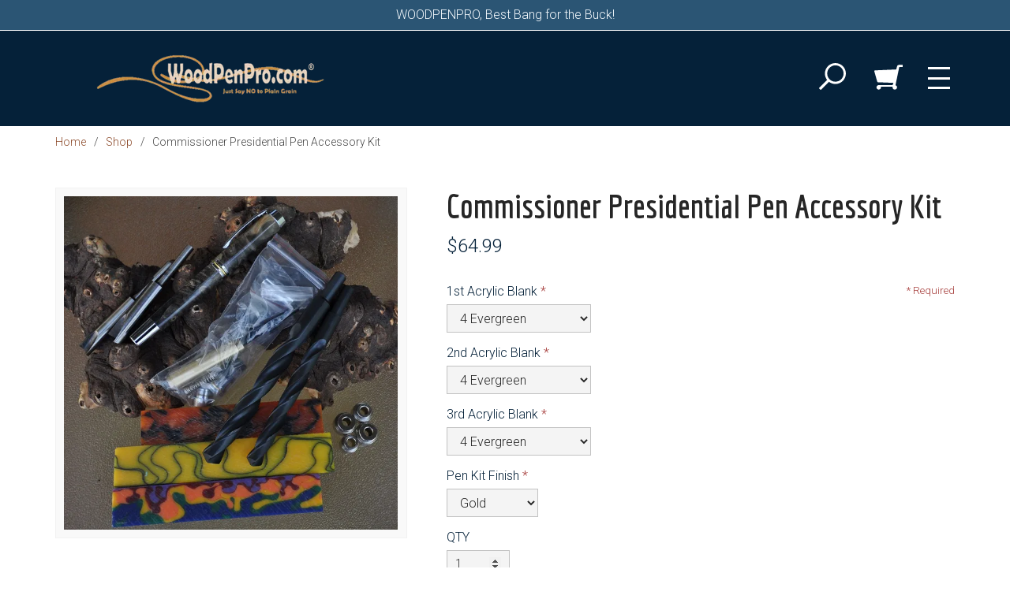

--- FILE ---
content_type: text/html; charset=utf-8
request_url: https://woodpenpro.com/products/commissioner-presidential-pen-accessory-kit
body_size: 14572
content:
<!DOCTYPE html>
<!--[if IE 8]><html class="ie8"> <![endif]-->
<!--[if (gt IE 8)|!(IE)]><!--> <html> <!--<![endif]-->
<head>


<title>Commissioner Presidential Pen Accessory Kit | WOODPENPRO</title>
<meta charset="utf-8" />
<meta http-equiv='X-UA-Compatible' content='IE=edge,chrome=1' />
<meta content="text/html; charset=UTF-8" http-equiv="Content-Type" />
<meta content="width=device-width, initial-scale=1.0, maximum-scale=1" name="viewport">


<meta content="Commissioner Presidential Pen Accessory Kit includes one pen kit, pen bushings, acrylic pen blanks, guide rods and drill bits needed." name="description">



<meta content="authenticity_token" name="csrf-param">


<meta content="wW6C/OSxuwN8I9IJCSLvrmSYfucgfNqE4rTOtVIpsEXE3jurWvyfL3B8PHtnYsag2RJYhuhHsl2776TVa+oB/Q==" name="csrf-token">



<meta property="og:title" content="Commissioner Presidential Pen Accessory Kit" />
<meta property="og:type" content="product" />
<meta property="og:price:amount" content="64.99" />
<meta property="og:price:currency" content="USD" />



<meta property="og:image" content="https://isteam.wsimg.com/ip/1348d314-22a2-45b8-a48e-75dac8ea3e67/ols/197_original/:/rs=w:600,h:600" />


<link rel="stylesheet" type="text/css" href="//onlinestore.wsimg.com/assets/themes/__master/assets/stylesheets/master_styles-cf0c0c8e26a4d0cb63b95a52f10b7d3efee024c378c38c93d6e0a7c08d9ed9ff.css">

  
<link rel="stylesheet" type="text/css" href="/store/1348d314-22a2-45b8-a48e-75dac8ea3e67/theme/asset/016/V1/assets/stylesheets/style-8eb5109c9fef2e999bde400559aac4def2a32cb5504d75a693fed8ec82c1a118.css">




  
  
  
  



  <!-- HTML5 Shim and Respond.js IE8 support of HTML5 elements and media queries -->
  <!-- WARNING: Respond.js doesn't work if you view the page via file:// -->
  <!--[if lt IE 9]>
    <script src="https://oss.maxcdn.com/libs/html5shiv/3.7.0/html5shiv.js"></script>
    <script src="https://oss.maxcdn.com/libs/respond.js/1.3.0/respond.min.js"></script>
  <![endif]-->
  <script type="text/javascript" src="//onlinestore.wsimg.com/assets/themes/__master/assets/javascripts/lib/modernizr-7f36db35a47964e2900425a71fc9064f85423f90871322ae1b22a08a27179a40.js"></script>
  
  <style>
a {
    color:#8b4929;
}
.heading, .content {
    color:#052139;
}
.products .product .product-link .product-title {
	font-size: 22px;
}
.row.title-row {
    padding-left: 25%;
    margin: 0 10px;
}
.row.title-row .col-sm-12 {
    margin: 0;
    padding: 0;
}
.page-products .title-row h1, .page-taxons .title-row h1 {
    text-align: left;
}

  
  
  .qa {
    background-color: #efefef;
    padding: 10px 20px 20px;
}

.productImg {
    display: inline-block;
}
.productImg img {
    padding: 0 20px 20px 0;
}

.instructions h2 {
    display: block;
    border-bottom: 1px solid #8b4929;
    margin-bottom: 30px;
}
.instructions .col-sm-3 {
    text-align: center;
    margin-right: auto;
    padding-bottom: 40px;
}
.instructions .col-sm-3 p {
    padding: 20px 0 0;
}
.img-responsive,
.thumbnail > img,
.thumbnail a > img,
.carousel-inner > .item > img,
.carousel-inner > .item > a > img {
    display: block;
    max-width: 100%;
    height: auto;
    width: 100%;
}

.carousel {
    position: relative;
}
.carousel-inner {
    position: relative;
    width: 100%;
    overflow: hidden;
}
.carousel-inner > .item {
    position: relative;
    display: none;
    -webkit-transition: .6s ease-in-out left;
    -o-transition: .6s ease-in-out left;
    transition: .6s ease-in-out left;
}
.carousel-inner > .item > img,
.carousel-inner > .item > a > img {
    line-height: 1;
}

@media all and (transform-3d), (-webkit-transform-3d) {
    .carousel-inner > .item {
        -webkit-transition: -webkit-transform .6s ease-in-out;
        -o-transition:      -o-transform .6s ease-in-out;
        transition:         transform .6s ease-in-out;

        -webkit-backface-visibility: hidden;
        backface-visibility: hidden;
        -webkit-perspective: 1000px;
        perspective: 1000px;
    }
    .carousel-inner > .item.next,
    .carousel-inner > .item.active.right {
        left: 0;
        -webkit-transform: translate3d(100%, 0, 0);
        transform: translate3d(100%, 0, 0);
    }
    .carousel-inner > .item.prev,
    .carousel-inner > .item.active.left {
        left: 0;
        -webkit-transform: translate3d(-100%, 0, 0);
        transform: translate3d(-100%, 0, 0);
    }
    .carousel-inner > .item.next.left,
    .carousel-inner > .item.prev.right,
    .carousel-inner > .item.active {
        left: 0;
        -webkit-transform: translate3d(0, 0, 0);
        transform: translate3d(0, 0, 0);
    }
}
.carousel-inner > .active,
.carousel-inner > .next,
.carousel-inner > .prev {
    display: block;
}
.carousel-inner > .active {
    left: 0;
}
.carousel-inner > .next,
.carousel-inner > .prev {
    position: absolute;
    top: 0;
    width: 100%;
}
.carousel-inner > .next {
    left: 100%;
}
.carousel-inner > .prev {
    left: -100%;
}
.carousel-inner > .next.left,
.carousel-inner > .prev.right {
    left: 0;
}
.carousel-inner > .active.left {
    left: -100%;
}
.carousel-inner > .active.right {
    left: 100%;
}
.carousel-control {
    position: absolute;
    top: 0;
    bottom: 0;
    left: 0;
    width: 15%;
    font-size: 20px;
    color: #fff;
    text-align: center;
    text-shadow: 0 1px 2px rgba(0, 0, 0, .6);
    background-color: rgba(0, 0, 0, 0);
    filter: alpha(opacity=50);
    opacity: .5;
}
.carousel-control.left {
    background-image: -webkit-linear-gradient(left, rgba(0, 0, 0, .5) 0%, rgba(0, 0, 0, .0001) 100%);
    background-image:      -o-linear-gradient(left, rgba(0, 0, 0, .5) 0%, rgba(0, 0, 0, .0001) 100%);
    background-image: -webkit-gradient(linear, left top, right top, from(rgba(0, 0, 0, .5)), to(rgba(0, 0, 0, .0001)));
    background-image:         linear-gradient(to right, rgba(0, 0, 0, .5) 0%, rgba(0, 0, 0, .0001) 100%);
    filter: progid:DXImageTransform.Microsoft.gradient(startColorstr='#80000000', endColorstr='#00000000', GradientType=1);
    background-repeat: repeat-x;
}
.carousel-control.right {
    right: 0;
    left: auto;
    background-image: -webkit-linear-gradient(left, rgba(0, 0, 0, .0001) 0%, rgba(0, 0, 0, .5) 100%);
    background-image:      -o-linear-gradient(left, rgba(0, 0, 0, .0001) 0%, rgba(0, 0, 0, .5) 100%);
    background-image: -webkit-gradient(linear, left top, right top, from(rgba(0, 0, 0, .0001)), to(rgba(0, 0, 0, .5)));
    background-image:         linear-gradient(to right, rgba(0, 0, 0, .0001) 0%, rgba(0, 0, 0, .5) 100%);
    filter: progid:DXImageTransform.Microsoft.gradient(startColorstr='#00000000', endColorstr='#80000000', GradientType=1);
    background-repeat: repeat-x;
}
.carousel-control:hover,
.carousel-control:focus {
    color: #fff;
    text-decoration: none;
    filter: alpha(opacity=90);
    outline: 0;
    opacity: .9;
}
.carousel-control .icon-prev,
.carousel-control .icon-next,
.carousel-control .glyphicon-chevron-left,
.carousel-control .glyphicon-chevron-right {
    position: absolute;
    top: 50%;
    z-index: 5;
    display: inline-block;
    margin-top: -10px;
}
.carousel-control .icon-prev,
.carousel-control .glyphicon-chevron-left {
    left: 50%;
    margin-left: -10px;
}
.carousel-control .icon-next,
.carousel-control .glyphicon-chevron-right {
    right: 50%;
    margin-right: -10px;
}
.carousel-control .icon-prev,
.carousel-control .icon-next {
    width: 20px;
    height: 20px;
    font-family: serif;
    line-height: 1;
}
.carousel-control .icon-prev:before {
    content: '\2039';
}
.carousel-control .icon-next:before {
    content: '\203a';
}
.carousel-indicators {
    position: absolute;
    bottom: 10px;
    left: 50%;
    z-index: 15;
    width: 60%;
    padding-left: 0;
    margin-left: -30%;
    text-align: center;
    list-style: none;
}
.carousel-indicators li {
    display: inline-block;
    width: 10px;
    height: 10px;
    margin: 1px;
    text-indent: -999px;
    cursor: pointer;
    background-color: #000 \9;
    background-color: rgba(0, 0, 0, 0);
    border: 1px solid #fff;
    border-radius: 10px;
}
.carousel-indicators .active {
    width: 12px;
    height: 12px;
    margin: 0;
    background-color: #fff;
}
.carousel-caption {
    position: absolute;
    right: 15%;
    bottom: 20px;
    left: 15%;
    z-index: 10;
    padding-top: 20px;
    padding-bottom: 20px;
    color: #fff;
    text-align: center;
    text-shadow: 0 1px 2px rgba(0, 0, 0, .6);
}
.carousel-caption .btn {
    text-shadow: none;
}
@media screen and (min-width: 768px) {
    .carousel-control .glyphicon-chevron-left,
    .carousel-control .glyphicon-chevron-right,
    .carousel-control .icon-prev,
    .carousel-control .icon-next {
        width: 30px;
        height: 30px;
        margin-top: -10px;
        font-size: 30px;
    }
    .carousel-control .glyphicon-chevron-left,
    .carousel-control .icon-prev {
        margin-left: -10px;
    }
    .carousel-control .glyphicon-chevron-right,
    .carousel-control .icon-next {
        margin-right: -10px;
    }
    .carousel-caption {
        right: 20%;
        left: 20%;
        padding-bottom: 30px;
    }
    .carousel-indicators {
        bottom: 20px;
    }
}
</style>

<script type="text/javascript">
  var DeferredLoader = (function () {

    function downloadJS(script) {
      var element = document.createElement("script");
      element.src = script;
      document.body.appendChild(element);
    }

    return {
      addScript: function (script) {
        var add = function () {
          downloadJS(script);
        };

        if (window.addEventListener) {
          window.addEventListener("load", add, false);
        } else if (window.attachEvent) {
          window.attachEvent("onload", add);
        } else {
          window.onload = add;
        }
      }
    };
  })();
</script>

<script type="text/javascript">
  window.currency = {"symbol":"$","format":"%u%n","with_currency":false,"currency":"USD","decimal_mark":".","thousands_separator":",","precision":2} || {};
</script>
</head>



<body class="page-products">
<div id="so-panel">
  <div id="skrollr-body">
    <div id="main-wrapper">
      <div class="wrapper">
        <div class="header-top has-promo clearfix">
          <div class="header-wrapper">

  <a class="promo-bar" href="/products">
    WOODPENPRO, Best Bang for the Buck!
    </a>

  <nav class="navbar navbar-default" role="navigation">
    <div class="inset has-bkgd">
      
      <div class="navbar-header container">
      
        <div class="logo-wrapper">
          



<h1 class="logo"><a href="/"><img src="https://isteam.wsimg.com/ip/1348d314-22a2-45b8-a48e-75dac8ea3e67/ols/3_original/:/rs=w:400,h:400" class="img-responsive" alt="WoodPenPro"></a></h1>


        </div>
        <div class="extras-wrapper">
          <div class="nav-extras clearfix">
            <div class="search-widget">
              <div class="navbar-els">
  <form class="search-form clearfix" role="search" method="GET" action="/products">
    <button type="button" id="search-button" class="search-opener btn-none">
      <svg version="1.1" xmlns="http://www.w3.org/2000/svg" xmlns:xlink="http://www.w3.org/1999/xlink" x="0px" y="0px" viewBox="0 0 50 50" enable-background="new 0 0 50 50" xml:space="preserve">
        <path d="M30.464,0C19.672,0,10.927,8.746,10.927,19.534c0,4.493,1.523,8.628,4.072,11.931L0.217,46.243c-0.29,0.29-0.29,0.76,0,1.05
        l2.487,2.486c0.289,0.29,0.758,0.29,1.048,0L18.534,35c3.302,2.55,7.438,4.07,11.931,4.07C41.251,39.07,50,30.32,50,19.534
        C49.996,8.746,41.251,0,30.464,0z M30.464,34.811c-8.438,0-15.278-6.839-15.278-15.277c0-8.437,6.841-15.275,15.278-15.275
        c8.437,0,15.278,6.839,15.278,15.275C45.743,27.97,38.901,34.811,30.464,34.811z"/>
      </svg>
    </button>
    <div class="search-wrap collapse" id="search-wrap">
      <label class="sr-only" for="search">Search</label>
      <input type="text" class="form-control" id="search" name="keywords">
    </div>
  </form>
</div>
            </div>
            
            <a class="cart-widget" id="cart-info" href="/cart">
  <div class="cart-icon">
    <svg version="1.1" xmlns="http://www.w3.org/2000/svg" xmlns:xlink="http://www.w3.org/1999/xlink" x="0px" y="0px" viewBox="0 0 50 50" enable-background="new 0 0 50 50" xml:space="preserve">
      <path d="M43.554,3.207c-1.729,0-3.169,1.203-3.55,2.813L39.99,6.033l-1.265,5.233L1.309,12.905c-0.405,0.083-0.77,0.247-1.092,0.494
      c-0.241,0.492-0.281,0.902-0.122,1.229l5.169,18.374c0.243,0.493,0.645,0.781,1.213,0.862l27.074,1.025l-1.313,4.028H8.98
      c-0.136,0-0.877-0.058-1.164-0.058c-2.19,0-3.967,1.776-3.967,3.968c0,2.19,1.776,3.965,3.967,3.965c2.19,0,3.966-1.775,3.966-3.967
      c0-0.425-0.084-0.828-0.209-1.211c0.005-0.018,0.011-0.035-0.009-0.073h20.676c0.03,0,0.064-0.005,0.096-0.005
      c-0.139,0.405-0.233,0.834-0.233,1.289c0,2.191,1.777,3.967,3.967,3.967s3.966-1.775,3.966-3.967c0-1.748-1.141-3.217-2.71-3.745
      l6.615-31.968L50,7.053V3.207H43.554z"/>
    </svg>
  </div>
  <div id="cart-count" class="cart-count" style="display:none">0</div>
</a>

            
            <div class="toggle-menu menu-right push-body">
              <div class="bar bar-1"></div>
              <div class="bar bar-2"></div>
              <div class="bar bar-3"></div>
            </div>
          </div>
        </div>
      </div>
    </div>
  </nav>
</div>

        </div>
        <div class="content">
          
<div class="breadcrumb-wrapper">
  <div class="container">
    <div class="row">
      <div class="col-sm-12">
        <ol class="breadcrumb" id="breadcrumb">
          <li><a href="/">Home</a></li>
          
          
          <li><a href="/products">Shop</a></li>
          
          <li>Commissioner Presidential Pen Accessory Kit</li>
          
        </ol>
      </div>
    </div>
  </div>
</div>


<div class="container page-wrapper">
  <div class="row product-detail">
    <div class="col-sm-5 img-col">
      <div class="images-wrapper">
  <div id="image-main">
    <ul class="bxslider">
    
      <li><div class="image-table"><div class="image-cell"><img src="https://isteam.wsimg.com/ip/1348d314-22a2-45b8-a48e-75dac8ea3e67/ols/197_original/:/rs=w:600,h:600"></div></div></li>
    
    </ul>
    <div class="overlay" data-toggle="modal" data-target="#product-modal"></div>
    <div class="control-wrapper prev-wrapper"><div class="bx-prev"></div></div>
    <div class="control-wrapper next-wrapper"><div class="bx-next"></div></div>
  </div>

  
</div>

    </div>
    <div class="col-sm-7">

      <h1 class="single-product-title" id="product-name">
        Commissioner Presidential Pen Accessory Kit
      </h1>
      

<div class="single-product-price" id="product-price" data-price="$64.99" >
  
  <span id="regular-price">$64.99</span>
  <span id="sale-price"></span>
  
  
</div>
      
      <form id="product-form" class="form-vertical">
        <script type="text/javascript">
window.variantMap = {"":{"value_ids":[],"id":227,"price":64.99,"price_sale":0.0,"on_sale":false,"out_of_stock":false}} || {};
</script>

<div class="required-legend pull-right" style="display: none;">Required</div>


  
  <div class="product-option-group form-group">
  <label for="product_option_select_11"  class="required" >1st Acrylic Blank</label>

  <select required class="list-option-select use_personalization form-control" id="product_option_select_11" data-name="1st Acrylic Blank" data-id="11">
    

    
      
      <option value="97" >4 Evergreen</option>
    
      
      <option value="98" >Aim High Blue</option>
    
      
      <option value="99" >Bumble Bee</option>
    
      
      <option value="100" >Cobalt</option>
    
      
      <option value="101" >Comet</option>
    
      
      <option value="102" >Forest Camouflage</option>
    
      
      <option value="103" >Midnight</option>
    
      
      <option value="104" >Pumpkin</option>
    
      
      <option value="105" >Purple-Purple</option>
    
      
      <option value="106" >Rainbow</option>
    
      
      <option value="107" >Red Sea</option>
    
      
      <option value="108" >Sand Bar</option>
    
      
      <option value="109" >Smoke</option>
    
      
      <option value="110" >Solid Black</option>
    
  </select>

  
    <div class="text-danger option-error" style="display: none" data-name="1st Acrylic Blank"></div>
  
</div>


  
  <div class="product-option-group form-group">
  <label for="product_option_select_12"  class="required" >2nd Acrylic Blank</label>

  <select required class="list-option-select use_personalization form-control" id="product_option_select_12" data-name="2nd Acrylic Blank" data-id="12">
    

    
      
      <option value="94" >4 Evergreen</option>
    
      
      <option value="95" >Aim High Blue</option>
    
      
      <option value="111" >Bumble Bee</option>
    
      
      <option value="112" >Cobalt</option>
    
      
      <option value="113" >Comet</option>
    
      
      <option value="114" >Forest Camouflage</option>
    
      
      <option value="115" >Midnight</option>
    
      
      <option value="116" >Pumpkin</option>
    
      
      <option value="117" >Purple-Purple</option>
    
      
      <option value="118" >Rainbow</option>
    
      
      <option value="119" >Red Sea</option>
    
      
      <option value="120" >Sand Bar</option>
    
      
      <option value="121" >Smoke</option>
    
      
      <option value="122" >Solid Black</option>
    
  </select>

  
    <div class="text-danger option-error" style="display: none" data-name="2nd Acrylic Blank"></div>
  
</div>


  
  <div class="product-option-group form-group">
  <label for="product_option_select_13"  class="required" >3rd Acrylic Blank</label>

  <select required class="list-option-select use_personalization form-control" id="product_option_select_13" data-name="3rd Acrylic Blank" data-id="13">
    

    
      
      <option value="96" >4 Evergreen</option>
    
      
      <option value="123" >Aim High Blue</option>
    
      
      <option value="124" >Bumble Bee</option>
    
      
      <option value="125" >Cobalt</option>
    
      
      <option value="126" >Comet</option>
    
      
      <option value="127" >Forest Camouflage</option>
    
      
      <option value="128" >Midnight</option>
    
      
      <option value="129" >Pumpkin</option>
    
      
      <option value="130" >Purple-Purple</option>
    
      
      <option value="131" >Rainbow</option>
    
      
      <option value="132" >Red Sea</option>
    
      
      <option value="133" >Sand Bar</option>
    
      
      <option value="134" >Solid Black</option>
    
  </select>

  
    <div class="text-danger option-error" style="display: none" data-name="3rd Acrylic Blank"></div>
  
</div>


  
  <div class="product-option-group form-group">
  <label for="product_option_select_14"  class="required" >Pen Kit Finish</label>

  <select required class="list-option-select use_personalization form-control" id="product_option_select_14" data-name="Pen Kit Finish" data-id="14">
    

    
      
      <option value="135" >Gold</option>
    
      
      <option value="136" >Gun Metal</option>
    
      
      <option value="137" >Chrome</option>
    
  </select>

  
    <div class="text-danger option-error" style="display: none" data-name="Pen Kit Finish"></div>
  
</div>



        <div class="form-group">
          <label>QTY</label>
          <input type="number" id="product-quantity" class="form-control single-product-qty input-sm" name="quantity" min="1" max="999" value="1" pattern="[0-9]*">
        <input type="hidden" name="variant_id" value="227">
        </div>
        <input type="submit" value="Add to Cart" data-adding="Adding to cart..." class="btn btn-primary" id="product-submit" >
        

<p id="cartGo"></p>

        <div id="quantity-warning">
          
	
  







        </div>
      </form>

      
      <div class="single-product-description" id="product-description">
        <p>Get the kit and save... The Commissioner Presidential Pen Accessory Kit has one Commissioner Master Pen Kit (gold or chrome), two HSS Drill Bits, one Set of Bushings, two Pen Mill Guide Rods, and three each 1” x 1” x 5” Acrylic Blanks (your choice of color). This great pen accessory kit has all the tools needed to help you get started with one click -- and there is no limit to the number of pen accessory kits you can buy.</p><p><br></p><p><span style="font-weight: bold;">Choose From 14 Amazing Colors!</span></p><p>Pen kit INCLUDED!!! Additional pen kits extra.<br></p><p><br></p><p><span style="font-weight: bold;">Additional Discounts Not Applicable</span><br></p><p><span style="font-weight: bold;">Acrylic Pen Blank Colors</span></p><div><br></div>

<div class="productImg">
<img src="https://nebula.wsimg.com/obj/NTdBRTVBNEJBMzEyNTc4MjQxREM6MTNmMWNmZWZhY2Q0MTI1ODA3ODE2MGZiNDUxMWNkNzI6Ojo6OjA=" style="width: 300px;"><img src="https://nebula.wsimg.com/obj/NTdBRTVBNEJBMzEyNTc4MjQxREM6MmQzYTI3M2JhNGM1MWRmZmVkMTRhMDdkYzY0OWJmMGI6Ojo6OjA=" style="width: 300px;"><img src="https://nebula.wsimg.com/obj/NTdBRTVBNEJBMzEyNTc4MjQxREM6ODAzMWYzMDFmYjE2ZGQ1NjRiMjhkZTc0YTc4NWJkMmI6Ojo6OjA=" style="width: 300px;"><img src="https://nebula.wsimg.com/obj/NTdBRTVBNEJBMzEyNTc4MjQxREM6YTczOGE1NTcyMzgyYmY2ODVmNDkxYTBkYjU5ODQ1NjU6Ojo6OjA=" style="width: 300px;"><img src="https://nebula.wsimg.com/obj/NTdBRTVBNEJBMzEyNTc4MjQxREM6OGUyNDNlNzFlN2RjNzIyMzkxOGEyMTI1OTYwYzRjZjg6Ojo6OjA=" style="width: 300px;"><img src="https://nebula.wsimg.com/obj/NTdBRTVBNEJBMzEyNTc4MjQxREM6MDQ2Y2ZjYzAxMDExNWNjOGZiODA4YmViYWFmYWFiODI6Ojo6OjA=" style="width: 300px;"><img src="https://nebula.wsimg.com/obj/NTdBRTVBNEJBMzEyNTc4MjQxREM6ODZkNGI0YTZhZWQ2YzZjZGQ3MGVlYWJiYzc3ZWRlOTI6Ojo6OjA=" style="width: 300px;"><img src="https://nebula.wsimg.com/obj/NTdBRTVBNEJBMzEyNTc4MjQxREM6M2YzYzVlNjVjNmIzYWJhYTg5OGJhYTY2NmQ5MmM0ZmI6Ojo6OjA=" style="width: 300px;"><img src="https://nebula.wsimg.com/obj/NTdBRTVBNEJBMzEyNTc4MjQxREM6ODUwZDY3MjMxZjc2N2I4MWU4OWM5NTMwNGQ5YTBhNTg6Ojo6OjA=" style="width: 300px;"><img src="https://nebula.wsimg.com/obj/NTdBRTVBNEJBMzEyNTc4MjQxREM6ODY3YTU4ZmMwMDA2ZDdlYzVmOWZjZDM2Nzc4YTIxZjA6Ojo6OjA=" style="width: 300px;"><img src="https://nebula.wsimg.com/obj/NTdBRTVBNEJBMzEyNTc4MjQxREM6ZDdkMzVmMjg4NmZiMDI4MzQ5NTdjN2FiOTlmYmNlMzg6Ojo6OjA=" style="width: 300px;"><img src="https://nebula.wsimg.com/obj/NTdBRTVBNEJBMzEyNTc4MjQxREM6NGEyMzg3ZGU2ZWRlNTM4MjNlZmRiMTRmYjQzZTc5Y2Y6Ojo6OjA=" style="width: 300px;"><img src="https://nebula.wsimg.com/obj/NTdBRTVBNEJBMzEyNTc4MjQxREM6YjkzZjA0N2Y5MzlmZDc2YTFiMzIyYmYzNzUzODU2NzM6Ojo6OjA=" style="width: 300px;">
</div>

      </div>
      

      
      <div class="single-product-share">
                  <!-- AddThis Button BEGIN -->
          <div class="addthis_toolbox addthis_default_style addthis_32x32_style">
          <a class="addthis_button_preferred_1"></a>
          <a class="addthis_button_preferred_2"></a>
          <a class="addthis_button_preferred_3"></a>
          <a class="addthis_button_preferred_4"></a>
          <a class="addthis_button_compact"></a>
          <a class="addthis_counter addthis_bubble_style"></a>
          </div>
          <script type="text/javascript">DeferredLoader.addScript("//s7.addthis.com/js/300/addthis_widget.js#pubid=xa-533b315e1e8a93af");</script>
          <!-- AddThis Button END -->

      </div>
      
    </div>
  </div>

  
</div>
<div class="f-products h-alternate no-reviews">
  

  <div class="container">
    <div class="row">
      <div class="col-sm-12">
        



<div class="products featured-products">
  <h2 class="heading">Featured Products</h2>
  <div class="row ">
    
    
    <div class="col-sm-4 col-xs-12">
      
<div class="product hoverable">
  <a class="product-link" href="/products/foreman-pencil-kit" >
    <div class="product-thumb ratio-1-1 expand">
      <div class="product-thumb-inner" style="background-image:url(https://isteam.wsimg.com/ip/1348d314-22a2-45b8-a48e-75dac8ea3e67/ols/123_original/:/rs=w:600,h:600);">
      </div>
      <div class="cta">
        <div class="cta-table">
          <div class="cta-cell">
            <div class="btn btn-primary">Details</div>
          </div>
        </div>
      </div>
      
    </div>
    <div class="product-title" href="/products/foreman-pencil-kit">Foreman Pencil Kit</div>
    
    <div class="product-price">$4.99</div>
    
    
    
  </a>
</div>


    </div>
    
    
    <div class="col-sm-4 col-xs-12">
      
<div class="product hoverable">
  <a class="product-link" href="/products/the-chef-custom-pen-clip" >
    <div class="product-thumb ratio-1-1 expand">
      <div class="product-thumb-inner" style="background-image:url(https://isteam.wsimg.com/ip/1348d314-22a2-45b8-a48e-75dac8ea3e67/ols/124_original/:/rs=w:600,h:600);">
      </div>
      <div class="cta">
        <div class="cta-table">
          <div class="cta-cell">
            <div class="btn btn-primary">Details</div>
          </div>
        </div>
      </div>
      
    </div>
    <div class="product-title" href="/products/the-chef-custom-pen-clip">The Chef Custom Pen Clip</div>
    
    <div class="product-price">$4.99</div>
    
    
    
  </a>
</div>


    </div>
    
    
    <div class="col-sm-4 col-xs-12">
      
<div class="product hoverable">
  <a class="product-link" href="/products/stylus-end-caps-designer-series-set-of-three" >
    <div class="product-thumb ratio-1-1 expand">
      <div class="product-thumb-inner" style="background-image:url(https://isteam.wsimg.com/ip/1348d314-22a2-45b8-a48e-75dac8ea3e67/ols/109_original/:/rs=w:600,h:600);">
      </div>
      <div class="cta">
        <div class="cta-table">
          <div class="cta-cell">
            <div class="btn btn-primary">Details</div>
          </div>
        </div>
      </div>
      
    </div>
    <div class="product-title" href="/products/stylus-end-caps-designer-series-set-of-three">Stylus End Caps Designer Series (Set of Three)</div>
    
    <div class="product-price">$4.49</div>
    
    
    
  </a>
</div>


    </div>
    
    
    
  </div><!--end row-->
</div><!--end products-->

      </div>
    </div>
  </div>
</div>


        </div>
      </div>

      
      
      
      
      

      <div class="footer">
        <div class="container">
          <div class="row">

          

          
            <div class="col-sm-3 footer-pod">
              <h3>Our Site</h3>
              <ul class="list-unstyled" id="footer-nav">
	
	<li class=""><a  href="/">Home</a></li>
	
	<li class=""><a  href="/products">Shop</a></li>
	
	<li class=""><a  href="/contact">Contact</a></li>
	
	<li class=""><a  href="/p/shipping-return-policy">Shipping &amp; Return Policy</a></li>
	
	<li class=""><a  href="/terms">Terms &amp; Conditions</a></li>
	
</ul>

            </div>
          

          

          
            
            <div class="col-sm-9 footer-pod">
            
              
              <div id="email-widget-wrapper">
  <form class="email-widget">
    <label class="label-xlarge">Join our email list, stay up to date on new items.</label>
    <div class="input-row clearfix">
      <input class="email-input" name="email" placeholder="Email" />
      <button type="submit">
        <div class="common-icon-arrow-right"></div>
      </button>
      <div class="email-error"></div>
    </div>
  </form>
  <div class="email-success-wrapper">
    <div class="inset">
      <span class="common-icon-checkmark"></span>
      <span class="email-success"></span>
    </div>
  </div>
</div>

              
              
                <h3>Our Quality Commitment to You</h3>
              
              <div class="custom-content">
                <div>*   Coupon entry block is located on the first page during checkout right next to the total price. Sales % Off excludes ALL PLAQUES and is for pen craft items only.<br>
</div><div><br></div><div>We pride ourselves on highest level of quality. If you are at all unsatisfied please contact us:</div><div><br></div><div>Email: <span style="text-decoration: underline;">jimmy</span><a href="mailto:sales@woodpenpro.com" target="_blank">@woodpenpro.com</a>
</div><div>Phone: <a href="http://808-398-0172" target="_blank">808-398-0172</a><br>Business Hours: Online 24/7</div>
              </div>
            </div>
          
          </div>

          
        </div>

        <div class="container">
          <div class="footer-extra">
            <div class="row">
              <div class="col-sm-7">
                <div id="copyright">Copyright &copy; 2026 WoodPenPro
   - <a href='https://www.godaddy.com/ecommerce/online-store.aspx' class='powered-by-link' target='_blank'>Powered by Online Store</a>
</div>
              </div>

              <div class="col-sm-5" id="payment-logos">
  
    
    <img class="payment-logo credit_card apple_pay" src="//onlinestore.wsimg.com/assets/themes/__master/assets/images/credit_card_with_apple-dae33460c7e6f92e4fa3e999ad147e5290ebc8d4dd5de80642d1ad21c10cce92.png" alt="Credit Card" />
    
  
</div>


            </div>
          </div>
        </div>
      </div>
    </div>
  </div>
</div>
<nav class="cbp-spmenu cbp-spmenu-vertical cbp-spmenu-right">
<ul class="nav navbar-nav">
  
  
  <li class="">
    <a  href="/">Home</a>
  </li>
  
  
  
  <li class="">
    <a  href="/about">About Us</a>
  </li>
  
  
  
  <li class="dropdown active">
    <a href="/products" class="dropdown-toggle" data-toggle="dropdown" data-hover="dropdown">Shop <span class="icon-chevron-down"></span></a>
    <div class="dropdown-menu">
      <ul id="nav-cat-list">
        <li class="view-all "><a href="/products">Shop All</a></li>
        

    
      
<li >
  <a href="/t/pen-blanks">Pen Blanks</a>
  
  
    <ul>
    
      
<li >
  <a href="/t/alumilite-pen-blanks">Alumilite Pen Blanks - Single Blank</a>
  
</li>

    
      
<li >
  <a href="/t/twisted-koa-pen-blanks">Twisted Koa Pen Blanks</a>
  
</li>

    
      
<li >
  <a href="/t/macro-molecular-metal">Macro Molecular Metal</a>
  
</li>

    
      
<li >
  <a href="/t/099-cent-acrylic-blanks">Deep Discounted Acrylic Blanks!!!!</a>
  
</li>

    
      
<li >
  <a href="/t/m40-metal-blanks">M40 METAL BLANKS™</a>
  
</li>

    
      
<li >
  <a href="/t/acrylic-pen-blanks">Acrylic Pen Blanks</a>
  
</li>

    
      
<li >
  <a href="/t/wood-pen-blanks">Wood Pen Blanks</a>
  
</li>

    
    </ul>
  
  
</li>

    
      
<li >
  <a href="/t/kits">Kits</a>
  
  
    <ul>
    
      
<li >
  <a href="/t/pen-kits">Pen Kits</a>
  
</li>

    
      
<li >
  <a href="/t/project-kits">Project Kits</a>
  
</li>

    
      
<li >
  <a href="/t/pencil-kits">Pencil Kits</a>
  
</li>

    
    </ul>
  
  
</li>

    
      
<li >
  <a href="/t/accessories">Accessories</a>
  
  
    <ul>
    
      
<li >
  <a href="/t/bushings--supplies">Bushings &amp; Supplies</a>
  
</li>

    
      
<li >
  <a href="/t/pen-accessory-kits">Pen Accessory Kits</a>
  
</li>

    
      
<li >
  <a href="/t/starter-pen-kits">Starter Pen Kits</a>
  
</li>

    
      
<li >
  <a href="/t/laser-inlay-kits">Laser Inlay Kits</a>
  
</li>

    
    </ul>
  
  
</li>

    
      
<li >
  <a href="/t/pen-boxes">The Pen Crafters Box ®</a>
  
</li>

    
      
<li >
  <a href="/t/custom-clips">Custom Clips</a>
  
  
    <ul>
    
      
<li >
  <a href="/t/us-army-pen-clips">U.S. ARMY Pen Clips</a>
  
</li>

    
      
<li >
  <a href="/t/us-navy-pen-clips">U.S. NAVY Pen Clips</a>
  
</li>

    
      
<li >
  <a href="/t/us-air-force-pen-clips">U.S. AIR FORCE Pen Clips</a>
  
</li>

    
      
<li >
  <a href="/t/us-marine-corps-pen-clips">U.S. MARINE CORPS Pen Clips</a>
  
</li>

    
      
<li >
  <a href="/t/us-coast-guard-pen-clips">U.S. COAST GUARD Pen Clips</a>
  
</li>

    
      
<li >
  <a href="/t/military-officer">Military Officer</a>
  
</li>

    
    </ul>
  
  
</li>

    
      
<li >
  <a href="/t/patriot-pens">Patriot Pens</a>
  
</li>

    
      
<li >
  <a href="/t/plaques">Plaques</a>
  
</li>

    
      
<li >
  <a href="/t/instructions">Instructions</a>
  
</li>

    
      
<li >
  <a href="/t/special-order">Special Order</a>
  
</li>

    
      
<li >
  <a href="/t/sales">Deep Discount/Discontinued Items</a>
  
</li>

    



      </ul>
    </div>
  </li>
  
  
  
  <li class="">
    <a  href="/p/photo-gallery">Photo Gallery</a>
  </li>
  
  
  
  <li class="">
    <a  href="/contact">Contact</a>
  </li>
  
  
  
  <li class="">
    <a  href="/p/instructions">Instructions</a>
  </li>
  
  
</ul>

</nav>


<!-- Modal -->
<div class="modal fade" id="product-modal" tabindex="-1" role="dialog" aria-hidden="true">
  <div class="modal-dialog modal-md">
    <div class="modal-content">
      <div class="modal-header">
        <button type="button" class="close" data-dismiss="modal" aria-hidden="true">&times;</button>
        <h4 class="modal-title">Commissioner Presidential Pen Accessory Kit</h4>
      </div>
      <div class="modal-body">
        <img id="product-image-modal" class="img-responsive center-block" src="https://isteam.wsimg.com/ip/1348d314-22a2-45b8-a48e-75dac8ea3e67/ols/197_original/:/rs=w:600,h:600">
      </div>
    </div>
  </div>
</div>


<script type="text/javascript" src="//onlinestore.wsimg.com/assets/themes/016/V1/assets/javascripts/jquery.min-84b100b908262c2650aa80c3de9e22535d4b191f34de4860386c1bf5af4e5dca.js"></script>
<script type="text/javascript" src="//onlinestore.wsimg.com/assets/themes/016/V1/assets/javascripts/bootstrap.min-a2f520692df7d377f513dfb135239e9be3dbb5b6613c4c603beb5665fe44a4e7.js"></script>
<script type="text/javascript" src="//onlinestore.wsimg.com/assets/themes/016/V1/assets/javascripts/skrollr-c2f639c0e107328af35e680cc13119a0626a5071403e775cb09bfe2624dd3de3.js"></script>
<script type="text/javascript" src="//onlinestore.wsimg.com/assets/themes/016/V1/assets/javascripts/jPushMenu-25efd7e7aa19a107639c522885f47291be1c8749dc08a6dc2b05a92144c0d025.js"></script>
<script type="text/javascript" src="//onlinestore.wsimg.com/assets/themes/__master/assets/javascripts/lib/jquery.bxslider.min-36cde0017848b6ccc49873a941cd418037f90f217e1e9fdf2fb8fe872fdf390f.js"></script>
<script type="text/javascript" src="//onlinestore.wsimg.com/assets/themes/016/V1/assets/javascripts/theme-f0ddc18184cc1dc77784b19ee131994c124db0a5b8108964db3b4aa559673b9b.js"></script>
<script type="text/javascript" src="//onlinestore.wsimg.com/assets/themes/__master/assets/javascripts/nemo-894c9cd4454700922d8f386355d6f97889b4bdbb9fce7c16cc2c91b37910f716.js"></script>
<script type="text/javascript" src="//onlinestore.wsimg.com/assets/themes/__master/assets/javascripts/lib/email_widget-3fea23d6f7b44abec2f7caee63265280899b05245f4f19a46ab170b4637ad3fa.js"></script>

<script>
jQuery(function($) {
  $(window).load( function() {
    if (!Modernizr.svg) {
      var cart_src = "//onlinestore.wsimg.com/assets/themes/016/V1/assets/images/cart-f2692f7454abed1aff30d1e9c923ded3e63049059b4d2edb0114a277df5df7f5.png";
      $('.cart-icon').html('<img class="fallback" src="' + cart_src + '" />');
      var mag_src = "//onlinestore.wsimg.com/assets/themes/016/V1/assets/images/mag-ef688d2199f6411c14c65582fc23280da14e370f1613d9c24dc7d4aca4d49ca4.png";
      $('.search-opener').html('<img class="fallback" src="' + mag_src + '" />');
    }
  });
});
</script>





<script>
jQuery(function($) {
  $(window).load( function() {
    $('.images-wrapper').addClass('loaded');
  });
});
</script>




<script>
jQuery(document).ready(function($) {
  $('.toggle-menu').jPushMenu({
    closeOnClickLink: false
  });
});
</script>

<script>
window.CART_COUNT_ONE = "1";
window.CART_COUNT_OTHER = "%count%";

jQuery(function($) {
  $(window).load( function() {
    $.get(Nemo.getURL('cart_count'), function (data) {
      var quantity = data.total_quantity || 0
      if ($("#cart-count").length) {
        var countString = window.CART_COUNT_OTHER.replace('%count%', quantity);
        if (quantity === 1 && window.CART_COUNT_ONE) {
          countString = window.CART_COUNT_ONE;
        }
        $("#cart-count").html(countString);

        if (quantity > 0) {
          $("#cart-count").show();
        }
      }
    });
  });
});
</script>

<script type="text/javascript">
  window.sfEventMap = {
    // START checkout events

    // Any page
    'checkout_click_cart': ['nemo-storefront-checkout', 'click-cart'],
    'checkout_click_checkout': ['nemo-storefront-checkout', 'click-checkout'],

    // Any checkout page
    'checkout_click_edit_cart': ['nemo-storefront-checkout', 'click-edit-cart'],
    'checkout_click_progress_address': ['nemo-storefront-checkout', 'click-progress-address'],
    'checkout_click_progress_payment': ['nemo-storefront-checkout', 'click-progress-payment'],
    'checkout_receive_error': ['nemo-storefront-checkout', 'receive-error'],

    // Cart page
    'checkout_cart_click_checkout': ['nemo-storefront-checkout-cart', 'click-checkout'],
    'checkout_cart_click_update': ['nemo-storefront-checkout-cart', 'click-update'],
    'checkout_cart_click_keep_shopping': ['nemo-storefront-checkout-cart', 'click-keep-shopping'],

    // Address page
    'checkout_address_click_shipping_checkbox': ['nemo-storefront-checkout-address', 'click-shipping-address-is-same-as-billing-checkbox'],
    'checkout_address_click_continue': ['nemo-storefront-checkout-address', 'click-continue'],
    'checkout_address_click_return_to_store': ['nemo-storefront-checkout-address', 'click-return-to-store'],
    'checkout_address_click_paypal_redirect_button': ['nemo-storefront-checkout-address', 'click-paypal-redirect-button'],

    // Payment page
    'checkout_payment_click_edit_shipping_address': ['nemo-storefront-checkout-payment', 'click-edit-shipping-address'],
    'checkout_payment_click_edit_billing_address': ['nemo-storefront-checkout-payment', 'click-edit-billing-address'],
    'checkout_payment_click_payment_method_radio_option': ['nemo-storefront-checkout-payment', 'click-payment-method-radio-option'],
    'checkout_payment_click_place_order': ['nemo-storefront-checkout-payment', 'click-place-order'],
    'checkout_payment_click_check_out_with_paypal_button': ['nemo-storefront-checkout-payment', 'click-check-out-with-paypal-button'],
    'checkout_payment_click_check_out_with_mercado_pago_button': ['nemo-storefront-checkout-payment', 'click-check-out-with-mercado-pago-button'],
    'checkout_payment_click_finalize_paypal_redirect_button': ['nemo-storefront-checkout-payment', 'click-finalize-paypal-redirect-button'],
    'checkout_payment_click_apply_coupon': ['nemo-storefront-checkout-payment', 'click-apply-coupon'],
    'checkout_payment_receive_stripe_error': ['nemo-storefront-checkout-payment', 'receive-stripe-error'],

    // Confirm page
    'checkout_confirm_click_return_to_store': ['nemo-storefront-checkout-confirm', 'click-return-to-store'],
    'checkout_confirm_click_contact_us': ['nemo-storefront-checkout-confirm', 'click-contact-us']

    // END checkout events
  };

  // Make the object immutable
  Object.freeze(window.sfEventMap);
</script>


<script type="text/javascript">
  window.VISIBILITY_ANIMATION_SPEED = 300;
  // Add GA to global cart icon and checkout link with JS since both are in unique files for every theme (i.e. due to laziness).
  // However, theme 010 has a different header structure, so the data-ga label for the checkout link was added onto the element in the liquid file.
  var $cartIcon = $('a#cart-info[href="/cart"]');
  var $cartIconWrapper;

  if ($cartIcon && $cartIcon.length) {
    $cartIcon.attr('data-ga', 'checkout_click_cart');
  } else {
    $cartIconWrapper = $('#cart-info');
    $cartIconWrapper.find('a[href="/cart"]').attr('data-ga', 'checkout_click_cart');
    $cartIconWrapper.find('a[href="/checkout"]').attr('data-ga', 'checkout_click_checkout');
  }

  // START Google Analytics
  (function(i,s,o,g,r,a,m){i['GoogleAnalyticsObject']=r;i[r]=i[r]||function(){
  (i[r].q=i[r].q||[]).push(arguments)},i[r].l=1*new Date();a=s.createElement(o),
  m=s.getElementsByTagName(o)[0];a.async=1;a.src=g;m.parentNode.insertBefore(a,m)
  })(window,document,'script','//www.google-analytics.com/analytics.js','ga');

  // Create GA tracker for Nemo Product Manager to track the storefront
  ga('create', 'UA-85190973-1', 'auto', 'nemoPmTracker');

  

  window.trackEvent = function (eventKey, label) {
    if (typeof window.sfEventMap !== 'undefined') {
      var eventValue = window.sfEventMap[eventKey];

      if (!eventValue) {
        return;
      }

      ga('nemoPmTracker.send', {
        hitType: 'event',
        eventCategory: eventValue[0],
        eventAction: eventValue[1],
        eventLabel: label
      });
    }
  };

  window.trackPageview = function (pagePath) {
    if (!pagePath) {
      return;
    }

    ga('nemoPmTracker.send', {
      hitType: 'pageview',
      page: pagePath
    });
  };
  // END Google Analytics

    if ($) {
      // Listener for GA
      $(document).ready(function () {
        $(document).on('click', '[data-ga], [data-ga][data-ga-label]', function () {
          var key = $(this).attr('data-ga');
          var label = $(this).attr('data-ga-label');
          window.trackEvent(key, label);
        });
      });

      // GA: Track pageview for checkout pages and order confirmation page
      

      // GA: Track error event in checkout
      

      $.ajaxSetup({
          headers: {
              'X-CSRF-Token': $('meta[name="csrf-token"]').attr('content')
          }
      });


      

      // Cart remove logic
      $(document).on('click', '.cart-remove', function () {
          var $form = $(this).closest('form'),
              $quantity = $(this).closest('tr').find('.cart-quantity');

          $('.cart-remove').addClass('cart-remove-disable')
          $form.find('button').attr('disabled', 'disabled');
          $quantity.val(0);
          $form.submit();
      });

      // Attach a submit handler to the contact form
      $(document).on('submit', '#contact-form', function (event) {
          //Stop normal form submision
          event.preventDefault();
          var formData =  $('#contact-form').serialize();

          Nemo.submitFormData({
              data: formData,
              method: "POST",
              always: function (res) {
                  if (res) {
                      $('#contact-form-box').replaceWith(res);
                  }
              }
          });

          return false;
      });
    }
</script>


    <script type="text/javascript" src="//onlinestore.wsimg.com/assets/themes/__master/assets/javascripts/pages/products-bcbcb70d3d1d9f347979783343eef58a19660c951979473641abbe75fe1d9dd5.js"></script>


<script type="text/javascript" src="//onlinestore.wsimg.com/assets/themes/__master/assets/javascripts/lib/jquery.cookie-e9703d26744209e6a8c89c89a2b129f1c860fd708a1d958f6a6056c79b82ccb3.js"></script>




  <!-- Loading jQuery -->
<script src="https://ajax.googleapis.com/ajax/libs/jquery/3.1.0/jquery.min.js"></script> 

<!--This executes the slideshow/carousel on internal pages that contain one -->

<script>
$(function(){
  $('.carousel').carousel()
});
</script>

<!--This is the Javascript necessary to run the carousel. It is from BS version 3.3.7 and is not included in the javascript that OLS loads. We cannot call to the hosted/minified JS file because that breaks OLS subnav on modile-->

<script>
/* ========================================================================
 * Bootstrap: transition.js v3.3.7
 * https://getbootstrap.com/javascript/#transitions
 * ========================================================================
 * Copyright 2011-2016 Twitter, Inc.
 * Licensed under MIT (https://github.com/twbs/bootstrap/blob/master/LICENSE)
 * ======================================================================== */


+function ($) {
  'use strict';

  // CSS TRANSITION SUPPORT (Shoutout: https://www.modernizr.com/)
  // ============================================================

  function transitionEnd() {
    var el = document.createElement('bootstrap')

    var transEndEventNames = {
      WebkitTransition : 'webkitTransitionEnd',
      MozTransition    : 'transitionend',
      OTransition      : 'oTransitionEnd otransitionend',
      transition       : 'transitionend'
    }

    for (var name in transEndEventNames) {
      if (el.style[name] !== undefined) {
        return { end: transEndEventNames[name] }
      }
    }

    return false // explicit for ie8 (  ._.)
  }

  // http://blog.alexmaccaw.com/css-transitions
  $.fn.emulateTransitionEnd = function (duration) {
    var called = false
    var $el = this
    $(this).one('bsTransitionEnd', function () { called = true })
    var callback = function () { if (!called) $($el).trigger($.support.transition.end) }
    setTimeout(callback, duration)
    return this
  }

  $(function () {
    $.support.transition = transitionEnd()

    if (!$.support.transition) return

    $.event.special.bsTransitionEnd = {
      bindType: $.support.transition.end,
      delegateType: $.support.transition.end,
      handle: function (e) {
        if ($(e.target).is(this)) return e.handleObj.handler.apply(this, arguments)
      }
    }
  })

}(jQuery);

/* ========================================================================
 * Bootstrap: carousel.js v3.3.7
 * https://getbootstrap.com/javascript/#carousel
 * ========================================================================
 * Copyright 2011-2016 Twitter, Inc.
 * Licensed under MIT (https://github.com/twbs/bootstrap/blob/master/LICENSE)
 * ======================================================================== */

+function ($) {
  'use strict';

  // CAROUSEL CLASS DEFINITION
  // =========================

  var Carousel = function (element, options) {
    this.$element    = $(element)
    this.$indicators = this.$element.find('.carousel-indicators')
    this.options     = options
    this.paused      = null
    this.sliding     = null
    this.interval    = null
    this.$active     = null
    this.$items      = null

    this.options.keyboard && this.$element.on('keydown.bs.carousel', $.proxy(this.keydown, this))

    this.options.pause == 'hover' && !('ontouchstart' in document.documentElement) && this.$element
      .on('mouseenter.bs.carousel', $.proxy(this.pause, this))
      .on('mouseleave.bs.carousel', $.proxy(this.cycle, this))
  }

  Carousel.VERSION  = '3.3.7'

  Carousel.TRANSITION_DURATION = 600

  Carousel.DEFAULTS = {
    interval: 5000,
    pause: 'hover',
    wrap: true,
    keyboard: true
  }

  Carousel.prototype.keydown = function (e) {
    if (/input|textarea/i.test(e.target.tagName)) return
    switch (e.which) {
      case 37: this.prev(); break
      case 39: this.next(); break
      default: return
    }

    e.preventDefault()
  }

  Carousel.prototype.cycle = function (e) {
    e || (this.paused = false)

    this.interval && clearInterval(this.interval)

    this.options.interval
      && !this.paused
      && (this.interval = setInterval($.proxy(this.next, this), this.options.interval))

    return this
  }

  Carousel.prototype.getItemIndex = function (item) {
    this.$items = item.parent().children('.item')
    return this.$items.index(item || this.$active)
  }

  Carousel.prototype.getItemForDirection = function (direction, active) {
    var activeIndex = this.getItemIndex(active)
    var willWrap = (direction == 'prev' && activeIndex === 0)
                || (direction == 'next' && activeIndex == (this.$items.length - 1))
    if (willWrap && !this.options.wrap) return active
    var delta = direction == 'prev' ? -1 : 1
    var itemIndex = (activeIndex + delta) % this.$items.length
    return this.$items.eq(itemIndex)
  }

  Carousel.prototype.to = function (pos) {
    var that        = this
    var activeIndex = this.getItemIndex(this.$active = this.$element.find('.item.active'))

    if (pos > (this.$items.length - 1) || pos < 0) return

    if (this.sliding)       return this.$element.one('slid.bs.carousel', function () { that.to(pos) }) // yes, "slid"
    if (activeIndex == pos) return this.pause().cycle()

    return this.slide(pos > activeIndex ? 'next' : 'prev', this.$items.eq(pos))
  }

  Carousel.prototype.pause = function (e) {
    e || (this.paused = true)

    if (this.$element.find('.next, .prev').length && $.support.transition) {
      this.$element.trigger($.support.transition.end)
      this.cycle(true)
    }

    this.interval = clearInterval(this.interval)

    return this
  }

  Carousel.prototype.next = function () {
    if (this.sliding) return
    return this.slide('next')
  }

  Carousel.prototype.prev = function () {
    if (this.sliding) return
    return this.slide('prev')
  }

  Carousel.prototype.slide = function (type, next) {
    var $active   = this.$element.find('.item.active')
    var $next     = next || this.getItemForDirection(type, $active)
    var isCycling = this.interval
    var direction = type == 'next' ? 'left' : 'right'
    var that      = this

    if ($next.hasClass('active')) return (this.sliding = false)

    var relatedTarget = $next[0]
    var slideEvent = $.Event('slide.bs.carousel', {
      relatedTarget: relatedTarget,
      direction: direction
    })
    this.$element.trigger(slideEvent)
    if (slideEvent.isDefaultPrevented()) return

    this.sliding = true

    isCycling && this.pause()

    if (this.$indicators.length) {
      this.$indicators.find('.active').removeClass('active')
      var $nextIndicator = $(this.$indicators.children()[this.getItemIndex($next)])
      $nextIndicator && $nextIndicator.addClass('active')
    }

    var slidEvent = $.Event('slid.bs.carousel', { relatedTarget: relatedTarget, direction: direction }) // yes, "slid"
    if ($.support.transition && this.$element.hasClass('slide')) {
      $next.addClass(type)
      $next[0].offsetWidth // force reflow
      $active.addClass(direction)
      $next.addClass(direction)
      $active
        .one('bsTransitionEnd', function () {
          $next.removeClass([type, direction].join(' ')).addClass('active')
          $active.removeClass(['active', direction].join(' '))
          that.sliding = false
          setTimeout(function () {
            that.$element.trigger(slidEvent)
          }, 0)
        })
        .emulateTransitionEnd(Carousel.TRANSITION_DURATION)
    } else {
      $active.removeClass('active')
      $next.addClass('active')
      this.sliding = false
      this.$element.trigger(slidEvent)
    }

    isCycling && this.cycle()

    return this
  }


  // CAROUSEL PLUGIN DEFINITION
  // ==========================

  function Plugin(option) {
    return this.each(function () {
      var $this   = $(this)
      var data    = $this.data('bs.carousel')
      var options = $.extend({}, Carousel.DEFAULTS, $this.data(), typeof option == 'object' && option)
      var action  = typeof option == 'string' ? option : options.slide

      if (!data) $this.data('bs.carousel', (data = new Carousel(this, options)))
      if (typeof option == 'number') data.to(option)
      else if (action) data[action]()
      else if (options.interval) data.pause().cycle()
    })
  }

  var old = $.fn.carousel

  $.fn.carousel             = Plugin
  $.fn.carousel.Constructor = Carousel


  // CAROUSEL NO CONFLICT
  // ====================

  $.fn.carousel.noConflict = function () {
    $.fn.carousel = old
    return this
  }


  // CAROUSEL DATA-API
  // =================

  var clickHandler = function (e) {
    var href
    var $this   = $(this)
    var $target = $($this.attr('data-target') || (href = $this.attr('href')) && href.replace(/.*(?=#[^\s]+$)/, '')) // strip for ie7
    if (!$target.hasClass('carousel')) return
    var options = $.extend({}, $target.data(), $this.data())
    var slideIndex = $this.attr('data-slide-to')
    if (slideIndex) options.interval = false

    Plugin.call($target, options)

    if (slideIndex) {
      $target.data('bs.carousel').to(slideIndex)
    }

    e.preventDefault()
  }

  $(document)
    .on('click.bs.carousel.data-api', '[data-slide]', clickHandler)
    .on('click.bs.carousel.data-api', '[data-slide-to]', clickHandler)

  $(window).on('load', function () {
    $('[data-ride="carousel"]').each(function () {
      var $carousel = $(this)
      Plugin.call($carousel, $carousel.data())
    })
  })

}(jQuery);
</script>











            <script>
              "undefined"==typeof _trfd&&(window._trfd=[]),
              _trfd.push({"tccl.baseHost":"secureserver.net"});
              _trfd.push({"ap":"OLS"});
              _trfd.push({"websiteId":"1348d314-22a2-45b8-a48e-75dac8ea3e67"});
              
            </script>
            <script src="//img1.wsimg.com/tcc/tcc_l.combined.1.0.6.min.js">
            </script>


</body>
</html>


--- FILE ---
content_type: text/javascript
request_url: https://onlinestore.wsimg.com/assets/themes/016/V1/assets/javascripts/theme-f0ddc18184cc1dc77784b19ee131994c124db0a5b8108964db3b4aa559673b9b.js
body_size: 717
content:
function checkMedia(){var a=false;if($(window).width()>="768"){a=true}return a}(function(){$(document).on("submit","#product-form",function(a){Nemo.Product.formSubmit(this,a,{});return false});r=checkMedia();if(r){$(".navbar .dropdown").hover(function(){$(this).find(".dropdown-menu").first().stop(true,true).show();$(this).find(".dropdown-toggle").addClass("menu-on")},function(){$(this).find(".dropdown-menu").first().stop(true,true).hide();$(this).find(".dropdown-toggle").removeClass("menu-on")});$(".navbar .dropdown > a").click(function(){location.href=this.href})}var t=$(".search-opener");t.click(function(){r=checkMedia();if(r){if($(this).attr("type")!="submit"){var a=$(this).closest(".navbar-header");var e=$(".navbar-els");if(!e.hasClass("show-search")){e.addClass("show-search");$(".search-wrap").fadeIn();$(".search-wrap input").focus();a.addClass("search-on")}else if(e.hasClass("show-search")){e.removeClass("show-search");$(".search-wrap").fadeOut(function(){$(".search-wrap input").blur();$(".search-wrap input").val("")});a.removeClass("search-on")}}}});$(document).mouseup(function(a){r=checkMedia();if(r){var e=$(".search-wrap, .search-opener");if(!e.is(a.target)&&e.has(a.target).length===0){$(".navbar-els").removeClass("show-search");$(".search-wrap").fadeOut(function(){$(".search-wrap input").blur();$(".search-wrap input").val("");t.attr("type","button")});$(".navbar-header").removeClass("search-on")}}});$(".form-control").bind("change keyup",function(){if($(this).val().length==0){t.attr("type","button")}else{t.attr("type","submit")}});var r=checkMedia();if(r){$(".hoverable").hover(function(){var a=$(this).find(".product-thumb");var e=a.css("padding-top");var t=$(".product-thumb").first().css("padding-top");var r=$(this).find(".cta");r.height(t);r.fadeIn("fast")},function(){var a=$(this).find(".cta");a.fadeOut("fast")})}var r=checkMedia();if(r&&!/Android|iPhone|iPad|iPod|BlackBerry|Windows Phone/i.test(navigator.userAgent||navigator.vendor||window.opera)){skrollr.init({forceHeight:false})}$("a.smooth").click(function(){$("html, body").animate({scrollTop:$($.attr(this,"href")).offset().top},500);return false});var a=$("#page-cat-list");var e=a.find(".active");if(e.length>0){e.parents("ul").addClass("open-ul");e.parents("li").addClass("active-parent")}var s=/(iPad|iPhone|iPod)/g.test(navigator.userAgent);if(s==true){$("select.form-control").css("color","#000")}})();
